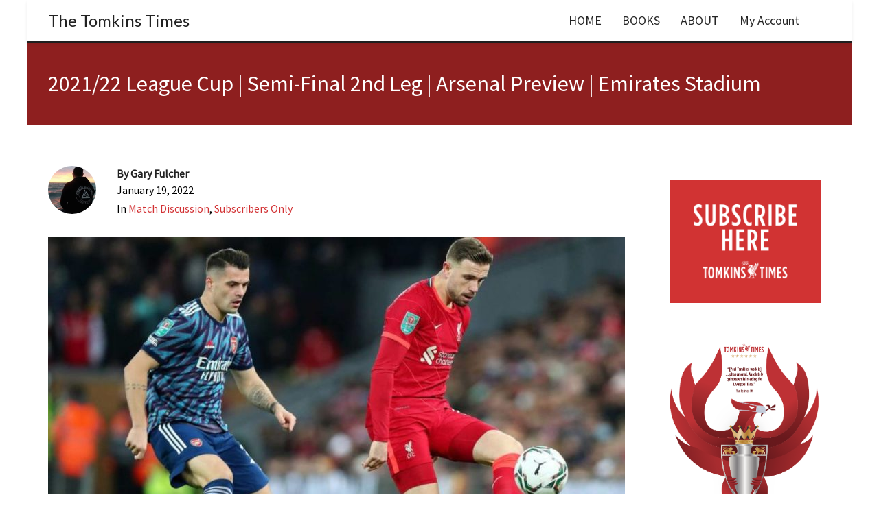

--- FILE ---
content_type: application/javascript; charset=utf-8
request_url: https://tomkinstimes.com/wp-content/cache/min/1/wp-content/themes/atelier/js/lib/jquery.viewport.js?ver=1677428426
body_size: 258
content:
(function($){$.belowthefold=function(element,settings){var fold=$(window).height()+$(window).scrollTop();return fold<=$(element).offset().top-settings.threshold};$.abovethetop=function(element,settings){var top=$(window).scrollTop();return top>=$(element).offset().top+$(element).height()-settings.threshold};$.rightofscreen=function(element,settings){var fold=$(window).width()+$(window).scrollLeft();return fold<=$(element).offset().left-settings.threshold};$.leftofscreen=function(element,settings){var left=$(window).scrollLeft();return left>=$(element).offset().left+$(element).width()-settings.threshold};$.inviewport=function(element,settings){return!$.rightofscreen(element,settings)&&!$.leftofscreen(element,settings)&&!$.belowthefold(element,settings)&&!$.abovethetop(element,settings)};$.extend($.expr[':'],{"below-the-fold":function(a,i,m){return $.belowthefold(a,{threshold:parseInt(m[3])||0})},"above-the-top":function(a,i,m){return $.abovethetop(a,{threshold:parseInt(m[3])||0})},"left-of-screen":function(a,i,m){return $.leftofscreen(a,{threshold:parseInt(m[3])||0})},"right-of-screen":function(a,i,m){return $.rightofscreen(a,{threshold:parseInt(m[3])||0})},"in-viewport":function(a,i,m){return $.inviewport(a,{threshold:parseInt(m[3])||0})}})})(jQuery)

--- FILE ---
content_type: application/javascript; charset=utf-8
request_url: https://tomkinstimes.com/wp-content/cache/min/1/wp-content/plugins/wp-comment-rating/assets/js/wpb-cr-frontend.js?ver=1677428425
body_size: 374
content:
jQuery(document).ready(function(){"use strict";var wpbcr_clicked=!1;jQuery(document).on('click','.wpb-comment-rating a',(function(e){e.preventDefault();if(!0==wpbcr_clicked){return!1}
wpbcr_clicked=!0;var thisObj=jQuery(this);var whereto=thisObj.data('wpbcr_whereto');var id=parseInt(thisObj.data('wpbcr_id'));var rate_up=jQuery(this).hasClass('wpbcr-rate-up');var new_rating;jQuery.ajax({'url':WPBAjaxCommentRating.ajaxurl,'type':'GET','dataType':'json','data':{'action':WPBAjaxCommentRating.a,'whereto':whereto,'wpbcr_id':id,'wpbcr_nonce':WPBAjaxCommentRating.nonce},'beforeSend':function(){thisObj.parent().find('.wpbcr-loader').show(1)},'complete':function(){thisObj.parent().find('.wpbcr-loader').hide(1);wpbcr_clicked=!1},'success':function(response){if(!0==response.success){var current_rating=parseInt(thisObj.parent().find('.wpbcr-r').text());if(rate_up){new_rating=current_rating+1}else{new_rating=current_rating-1}
thisObj.parent().find('.wpbcr-r').text(new_rating)}else{if(typeof response.data.message!=="undefined"){alert(response.data.message)}else{alert(response)}}}});return!1}))})